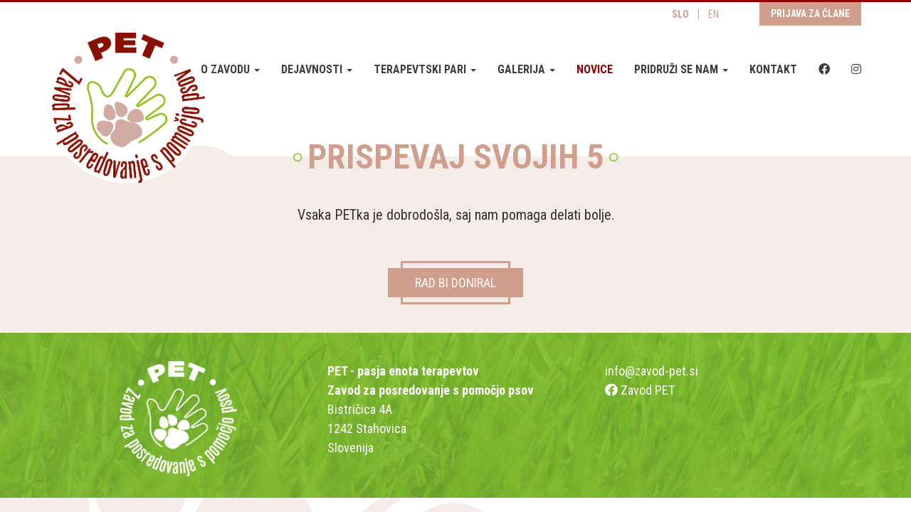

--- FILE ---
content_type: text/css
request_url: http://www.zavod-pet.si/wp-content/themes/zavodpet/style.css?ver=6.8.3
body_size: 27454
content:
/* CSS Document */

@import url('https://fonts.googleapis.com/css?family=Roboto+Condensed:400,400i,700,700i&subset=latin-ext');

body{font-family: 'Roboto Condensed', sans-serif; line-height: 1.5; }
@media(min-width:768px){
    body{background-image: url(images/simbol-roka.png); background-repeat: no-repeat; background-position: -190px 205px; margin-top: 130px;}
}

h1{font-size: 42px; color: #cf9e8c; margin-bottom: 30px;}

a{color: #8b0304;}
a:hover{color: #8b0304;}

h2 {
    font-size: 28px;
    font-weight: bold;
    color: #cf9e8c;
    margin-top: 0;
    padding: 0 20px;
    position: relative;
    display: inline-block;
}

@media (min-width: 768px) {
    /* h2 {font-size: 70px;} */
}

@media (min-width: 992px) {
    h2 {font-size: 48px;}
    h1{font-size: 70px;}
}

h2::before, h2::after {
    font-family: FontAwesome;
    content: "\f111";
    position: absolute;
    top: 50%;
    font-size: 12px;
    margin-top: -6px;
    color: #8dc63f;
}

h2::before {
    left: 0;
}

h2::after {
    right: 0;
}

#projectsupport h3{
    font-size: 28px;
    position: relative;
    display: inline-block;
    padding: 0 20px;
    font-weight: bold;
    color: #cf9e8c;
}

@media(min-width: 992px){
    #projectsupport h3{
        font-size: 48px;
    }
}

#projectsupport{margin-bottom: 50px; margin-top: 50px;}

#projectsupport h3::before, #projectsupport h3::after {
    font-family: FontAwesome;
    content: "\f111";
    position: absolute;
    top: 50%;
    font-size: 12px;
    margin-top: -6px;
    color: #8dc63f;
}

#projectsupport h3::before {
    left: 0;
}

#projectsupport h3::after {
    right: 0;
}

#projectsupport .podpornik-container{height: 120px; white-space: nowrap; text-align: center;}
#projectsupport .podpornik-container .helper{display: inline-block; height: 100%; vertical-align: middle;}
#projectsupport .podpornik-container img{vertical-align: middle; }

.page-title{text-align: center; margin-bottom: 15px;}
@media (min-width: 992px) {
    .page-title{ margin-bottom: 30px}    
}

@media(max-width: 991px){
    .page-title1{margin-bottom: 10px !important; text-align: center;}
}

@media (min-width: 1350px) {
  .container{width: 1250px;}
}

.navbar{background-color: rgba(255,255,255,1); margin-bottom: 0; border-top:3px solid #8b0304; border-bottom: none;transition: all 0.3s ease;
    -moz-transition: all 0.3a ease;
    -ms-transition: all 0.3s ease;
    -webkit-transition: all 0.3s ease;
    -o-transition: all 0.3s ease;}

    #navbar{transition: all 0.3s ease;
        -moz-transition: all 0.3a ease;
        -ms-transition: all 0.3s ease;
        -webkit-transition: all 0.3s ease;
        -o-transition: all 0.3s ease;}

.navbar-default .navbar-nav>li>a {
	font-weight: bold;
    color: #3e3e3e;
	text-transform: uppercase;
	font-size: 18px;
}

.navbar-nav>li>a{transition: all 0.3s ease;
        -moz-transition: all 0.3a ease;
        -ms-transition: all 0.3s ease;
        -webkit-transition: all 0.3s ease;
        -o-transition: all 0.3s ease;}

.navbar-brand{padding: 3px 15px;}
.navbar-brand>img{width: 200px;}

.navbar-header {
  position: relative;
}

.logo-container{position: absolute; left:5px; background-color: #fff; width: 120px; height: 120px; border-radius: 50%; padding: 5px; top:0px; z-index: 999;}
@media (min-width: 992px) {
    .logo-container{
        left:0px;
        top:40px;
        width: 245px;
        height: 245px;
        padding: 0px;
        transition: all 0.3s ease;
    -moz-transition: all 0.3a ease;
    -ms-transition: all 0.3s ease;
    -webkit-transition: all 0.3s ease;
    -o-transition: all 0.3s ease;
    }

    .navbar-shrink .logo-container{ width: 160px; height: 160px; top:5px}
}

@media (min-width: 992px) and (max-width: 1219px) {
    .logo-container{top: 150px;}
}

.logo-container img{width: 100%; margin-left: 3px; margin-top: 3px;}

.navbar .container{position: relative;}
.navbar .memberslogin{position: absolute; right: 15px;}
.navbar .memberslogin a{display: inline-block; padding: 6px 16px; background-color: #cf9e8c; color: #fff; text-transform: uppercase; font-weight: bold; font-size: 14px;}


@media (max-width: 991px) {

    .memberslogin{display: none;}

  .navbar-header {
    float: none;
    position: relative;
  }

  .navbar-toggle {
      display: block;
  }
  .navbar-collapse {
      border-top: 1px solid transparent;
      box-shadow: inset 0 1px 0 rgba(255,255,255,0.1);
  }
  .navbar-fixed-top {
      top: 0;
      border-width: 0 0 1px;
  }
  .navbar-collapse.collapse {
      display: none!important;
  }
  .navbar-nav {
      float: none!important;
      margin-top: 7.5px;
  }
  .navbar-nav>li {
      float: none;
  }
  .navbar-nav>li>a {
      padding-top: 10px;
      padding-bottom: 10px;
  }
  .collapse.in{
      display:block !important;
  }
}

@media (min-width: 992px) {
	ul.nav li.dropdown:hover > ul.dropdown-menu {
		display: block;
	}
	.navbar-brand>img{width: auto;}
    .navbar{min-height: 130px; }
    .navbar.navbar-shrink {min-height: 83px; }
	.navbar-brand{padding: 15px 15px;}

  .navbar-right2 {
		float: right!important;
		margin-right: -15px;
	}

	.dropdown-menu{
		border:none;
		box-shadow: none;
	}
	
	.dropdown-menu>li>a{font-size: 16px;}
	
	.navbar-nav .dropdown-menu .dropdown-menu{left: 100%; top:0%}
	
	.dropdown-menu>li>a{padding: 6px 16px; text-transform: uppercase; font-weight: bold; font-size: 18px;}
	
	.dropdown-menu{margin: 0; padding: 0;}
	
	.navbar-default .navbar-nav>li>a:focus, .navbar-default .navbar-nav>li>a:hover, .navbar-default .navbar-nav>li.hover>a{color: #8b0304 !important; background-color: #fff;}

    .navbar-default .navbar-collapse {
      margin-top: 70px;
    }

    .navbar-shrink .navbar-collapse {
        margin-top: 33px;
    }
	
}

@media (min-width: 992px) and (max-width: 1349px) {
    .navbar-default .navbar-nav>li>a, .dropdown-menu>li>a{font-size: 16px;}
    .logo-container{width: 215px; height: 215px;}
}

.dropdown-menu>li>a{font-weight: 400;}

.dropdown-menu>li>a:focus, .dropdown-menu>li>a:hover {
    color: #8b0304;
    text-decoration: none;
    background-color: transparent;
}

.dropdown-menu>.active>a, .dropdown-menu>.active>a:focus, .dropdown-menu>.active>a:hover {
    color: #8b0304;
    text-decoration: none;
    background-color: transparent;
    outline: 0;
}


.navbar-default .navbar-nav>li>a:focus, .navbar-default .navbar-nav>li>a:hover, .navbar-default .navbar-nav>li.hover>a{color: #8b0304; background-color: transparent;}

.navbar-default .navbar-nav>.active>a, .navbar-default .navbar-nav>.active>a:focus, .navbar-default .navbar-nav>.active>a:hover {
    color: #8b0304;
    background-color: transparent;
}

.navbar-default .navbar-nav>.open>a{background-color: #fff !important;}
@media (max-width: 991px){
	.collapse.in, .collapsing {background-color: #fff;}
    .navbar-default .navbar-nav>li>a{color: #3e3e3e; font-weight: bold; font-size: 16px; text-align: right;}
    .navbar-default .navbar-nav>li:not(.menu-item-has-children){padding-right: 14px;}
	.navbar-default .navbar-nav>.open>a{background-color: #fff !important; color: #3e3e3e !important;}
}
.navbar-toggle.collapsed{background-color: transparent !important;}
.navbar-toggle{margin: 0; padding: 18px 17px; border:none; border-radius: 0;}
/* .navbar-default .navbar-toggle:focus, .navbar-default .navbar-toggle:hover{background-color: rgba(1, 115, 174, 0.6);} */


@media (max-width: 991px){
.navbar-default .navbar-nav .open .dropdown-menu>li>a {
    text-align: right;
}}

#headerbanner{margin-bottom: 20px; margin-top: 50px;}

@media(max-width:767px){
    #headerbanner > .container{padding-left: 0; padding-right: 0;}
}

#headerbanner > .container{position: relative;}

#mainbanner{margin-bottom: 00px; }
#mainbanner .slick-slide{height: calc(45vh) !important;background-size: cover; background-position: center; position: relative;}
#mainbanner .slick-slide .slickcontent h2{font-size: 30px; color: #3e3e3e; font-weight: 900; text-transform: uppercase;}
#mainbanner .slick-slide .slickcontent{width: 100%; right:0; top: 30%; position: absolute; font-size: 18px; z-index: 100; padding: 0 15px;}
@media (min-width: 992px) {
    #mainbanner{min-height: 550px; height: calc(100vh - 310px);}
    #mainbanner .slick-slide{height: calc(100vh - 350px) !important; min-height: 510px; }
	#mainbanner .slick-slide .slickcontent{width: calc(50% - 60px); right:0; top: 30%; position: absolute; font-size: 30px;}
    #mainbanner .slick-slide .slickcontent h2{font-size: 60px;}
    #mainbanner{margin-bottom: 00px; padding-left: 340px; }
    #headerbanner{margin-bottom: 60px;}
}
#mainbanner .slick-slide .slickoverlay{position: absolute; width: 100%; top:0; bottom: 0; background-color: rgba(255, 255, 255, 0.18); z-index: 10}

#mainbanner .slick-prev{right:80px !important; left:auto; bottom: 0 !important; z-index: 999 !important; top: auto; height: 55px; width: 65px; border: 2px solid #cf9e8c;}
#mainbanner .slick-next{right: 0px !important; bottom: 0 !important; z-index: 999 !important; top: auto; height: 55px; width: 65px; border: 2px solid #cf9e8c;}
#mainbanner .slick-next:before, #mainbanner .slick-prev:before{font-family: FontAwesome !important; font-size: 40px !important; color: #cf9e8c; line-height: 19px;}
#mainbanner .slick-next:before{content: "\f105" !important; }
#mainbanner .slick-prev:before{content: "\f104" !important;}


/*subpage banner*/

#subpage-mainbanner{margin-bottom: 00px; height: auto !important; min-height: auto !important;}
#subpage-mainbanner .slick-slide{height: calc(45vh) !important;background-size: cover; background-position: center; position: relative;}
#subpage-mainbanner .slick-slide .slickcontent h2{font-size: 30px; color: #3e3e3e; font-weight: 900; text-transform: uppercase;}
#subpage-mainbanner .slick-slide .slickcontent{width: 100%; right:0; top: 30%; position: absolute; font-size: 18px; z-index: 100; padding: 0 15px;}
@media (min-width: 992px) {
    #subpage-mainbanner{min-height: 510px; height: calc(100vh - 350px);}
    #subpage-mainbanner .slick-slide{height: calc(100vh - 450px) !important; min-height: 510px; }
	#subpage-mainbanner .slick-slide .slickcontent{width: calc(50% - 60px); right:0; top: 30%; position: absolute; font-size: 30px;}
    #subpage-mainbanner .slick-slide .slickcontent h2{font-size: 60px;}
    #subpage-mainbanner{margin-bottom: 00px; padding-left: 370px; }

    #mainbanner .slick-prev, #mainbanner .slick-next{bottom: -100px !important}
}
#subpage-mainbanner .slick-slide .slickoverlay{position: absolute; width: 100%; top:0; bottom: 0; background-color: rgba(255, 255, 255, 0.18); z-index: 10}

#subpage-mainbanner .slick-prev{left:auto; z-index: 999 !important; height: 55px; width: 65px; }
#subpage-mainbanner .slick-next{right: 0px !important; z-index: 999 !important; height: 55px; width: 65px;}
#subpage-mainbanner .slick-next:before, #subpage-mainbanner .slick-prev:before{font-family: FontAwesome !important; font-size: 40px !important; color: #cf9e8c; line-height: 19px;}
#subpage-mainbanner .slick-next:before{content: "\f105" !important; }
#subpage-mainbanner .slick-prev:before{content: "\f104" !important;}

#subpage-mainbanner .slick-dots{bottom: 3px; z-index: 200;}

.slickdescription-copy{
    position: absolute;
    bottom: 30px;
    margin-left: auto;
    padding: 10px;
    background-color: rgba(255, 255, 255, 0.7);
    font-size: 14px;
    width: 100%;
}
@media (min-width: 992px) {
    #subpage-mainbanner .slick-prev{right:80px !important; left:auto; bottom: -100px !important; z-index: 999 !important; top: auto; height: 55px; width: 65px; border: 2px solid #cf9e8c;}
    #subpage-mainbanner .slick-next{right: 0px !important; bottom: -100px !important; z-index: 999 !important; top: auto; height: 55px; width: 65px; border: 2px solid #cf9e8c;}
}

/*end subpage banner*/

.about{box-shadow: 10px 10px 20px rgba(206, 159, 154, 0.3); left: 0px; bottom: 45px; z-index: 10; background-color: #fff; padding: 15px;}

.about .about-intro h2::before, .about .about-intro h2::after{font-family: FontAwesome; content: "\f111"; position: absolute; top:50%; font-size: 12px; margin-top: -6px; color: #cf9e8c;}
.about .about-intro h2::before{left: 0;}
.about .about-intro h2::after{right: 0;}
.about .about-intro h2{font-size: 26px; font-weight: bold; color: #8b0304; margin-top: 0; padding: 0 20px; position: relative; display: inline-block;}
.about .about-intro{font-size: 16px;}
.about .about-intro > div{margin-bottom: 30px;}

@media (min-width: 992px) {
    .about{position: absolute;margin-left: 15px; margin-right: 15px; }
}

@media (max-width: 767px) {
    .about .introlinkcontainer{text-align: center;}
}

@media (min-width: 992px) {
    .about{padding: 35px; margin-left: 0; margin-right: 0; width: 100%; max-width: 650px; bottom: -28px;}
    .about .about-intro h2{font-size: 48px;}
    .about .about-intro{font-size: 18px;}
}

.pagatitle-container{ box-shadow: 10px 10px 20px rgba(206, 159, 154, 0.3); left: 0px;  z-index: 10; background-color: #fff; padding: 15px; max-width: 100%; width: 85%; bottom: 150px;}
.pagatitle-container h1{font-size: 42px; color: #cf9e8c; font-weight: bold; text-transform: uppercase; margin: 0;}

article .pagatitle-container{box-shadow: none; position: unset; width: 100%; padding: 0; margin: 0; margin-bottom: 15px; background-color: transparent;}

@media (min-width: 992px) {
    .pagatitle-container{position: absolute; width: 100%; max-width: 40%; margin-left: 15px; margin-right: 15px; top: auto; bottom: 15px; padding: 30px;    }
    .pagatitle-container h1{font-size: 42px;}
    .pagatitle-container.nosliderdesc{bottom: -15px;}
}
@media (min-width: 992px) and (max-width: 1219px) {
    .navbar-default .navbar-nav>li>a{font-size: 16px;}
    .pagatitle-container h1{font-size: 42px;}
    .slickdescription-copy{position: relative; padding: 0; bottom: auto; background-color: transparent; width: auto; margin-left: 7%; font-size: 14px; margin-top: -16px;}
    #subpage-mainbanner .slick-dots{bottom: 15px;}
}

@media (min-width: 1200px) {
    .pagatitle-container h1{font-size: 48px;}
    .slickdescription-copy{position: relative; padding: 0; bottom: auto; background-color: transparent; width: auto; margin-left: 20%; font-size: 16px; margin-top: -16px;}
    #subpage-mainbanner .slick-dots{bottom: 15px;}
}


.mybtn {
    display: inline-block;
    padding: 4px 35px;
    margin-bottom: 0;
    font-size: 18px;
    font-weight: normal ;
    text-align: center;
    white-space: nowrap;
    vertical-align: middle;
    -ms-touch-action: manipulation;
    touch-action: manipulation;
    cursor: pointer;
    -webkit-user-select: none;
    -moz-user-select: none;
    -ms-user-select: none;
    user-select: none;
    background-image: none;
    background-color: #cf9e8c;
    border-radius: 0px;
    color: #fff;
    position: relative;
    text-transform: uppercase;
    border:3px solid #cf9e8c;
    -moz-transition: all 0.3s ease;
    -ms-transition: all 0.3s ease;
    -webkit-transition: all 0.3s ease;
    -o-transition: all 0.3s ease;
}

.mybtn::after{
    content: "";
    display: inline-block;
    position: absolute;
    width: calc(100% - 30px);
    left: 15px;
    height: calc(100% + 26px);
    top: -13px;
    border: 3px solid #cf9e8c;
    transition: all 0.3s ease;
  -moz-transition: all 0.3s ease;
  -ms-transition: all 0.3s ease;
  -webkit-transition: all 0.3s ease;
  -o-transition: all 0.3s ease;
}

.mybtn:hover{text-decoration: none; color: #fff; background-color: #8b0304; border-color: #8b0304; }
.mybtn:hover::after{width: calc(100% - 40px); left: 20px; border-color: #8b0304;}

#dejavnosti{margin-bottom: 50px; padding-top: 20px;}
.activities .service-thumb-container{overflow:hidden; width: 100%; margin-bottom: 90px;}
.activities .service-thumb{padding-bottom: 70%; background-position: center center; background-size: cover; background-repeat: no-repeat; height: 200px;
transition: all 1s ease;
  -moz-transition: all 1s ease;
  -ms-transition: all 1s ease;
  -webkit-transition: all 1s ease;
  -o-transition: all 1s ease;
}
.activities .service-thumb.padding2{padding-bottom: 60%;}

.activities .service-thumb:hover{
	transform: scale(1.2);
  -moz-transform: scale(1.2);
  -webkit-transform: scale(1.2);
  -o-transform: scale(1.2);
  -ms-transform: scale(1.2); /* IE 9 */
  -ms-filter: "progid:DXImageTransform.Microsoft.Matrix(M11=1.5, M12=0, M21=0, M22=1.5, SizingMethod='auto expand')"; /* IE8 */
   filter: progid:DXImageTransform.Microsoft.Matrix(M11=1.5, M12=0, M21=0, M22=1.5, SizingMethod='auto expand'); /* IE6 and 7 */ 
}

.activities h3{box-shadow: 15px 15px 40px rgba(206, 159, 154, 0.3); background-color: #fff; font-size: 18px; font-weight: bold; color: #8b0304; text-transform: uppercase; padding: 14px; position: absolute; top:94%; left:10px; margin: 0;
    transition: color 0.3s ease;
    -moz-transition: color 0.3s ease;
    -ms-transition: color 0.3s ease;
    -webkit-transition: color 0.3s ease;
    -o-transition: color 0.3s ease;}
.activities h3::after{content: ""; display: inline-block; background-color: transparent; position: absolute; height: 100%; left:100%; top:0; width: 0px; border-width: 22px 0px 22px 14px   ; border-style: solid; border-color: transparent transparent transparent #fff;}
.activities .service-box{position: relative; margin-bottom: 60px; display: block; }
.activities h3:hover{color:#cf9e8c;}

@media (min-width: 992px) {
    .activities h3 {font-size: 25px;}
    .activities h3::after{border-width: 28px 0px 28px 14px;} 
}

/*gallery*/

#gallery{padding-top: 0px; margin-bottom: 80px;}
#gallery > div{background-color: #f5ebe7; min-height: calc(100vh - 170px); padding-bottom: 30px}
#gallery .container{position: relative;}
#gallery .gallery-content .pic-container{position: relative;}
/* #gallery .gallery-content #pic1{height: 350px;} */
#gallery .gallery-content #pic1 .gallery-thumb, #gallery .gallery-content #pic2 .gallery-thumb{padding-bottom: 60%;}
#gallery .gallery-content #pic3 .gallery-thumb{padding-bottom: 75%;}
#gallery .gallery-content #pic2{width: 100%; margin-top:60px; position: relative;}
/* #gallery .gallery-content #pic3{height: 350px;} */
#gallery .gallery-content #pic1 .gallery-thumb-container{box-shadow: 15px 15px 40px rgba(206, 159, 154, 0.30);}

#gallery .gallery-content .gallery-column{}
#gallery .gallery-content .intro-text{font-size: 18px;}

#gallery .page-title{margin-top: -35px;}

@media (min-width: 992px) {
    #gallery{padding-top: 80px;}
    #gallery .page-title{text-align: left; margin-top: -45px;}
    #gallery .gallery-content .intro-text{font-size: 20px; width:60%;}
    #gallery .gallery-content .gallery-column{width:60%; float: left; }
    #gallery .gallery-content .pic-container{position: absolute;}
    #gallery .gallery-content #pic1{width: 60%; right: 0; height: 350px; top:-40px;}
    #gallery .gallery-content #pic3{width: 38%; right: 0; bottom:0px;}
    #gallery .page-title{margin-top: -70px;}
}

@media(max-width: 991px){
    #gallery .morefotocontainer{text-align: center;}
    #gallery .gallery-content #pic1, #gallery .gallery-content #pic2{margin-bottom: 15px;}
}


.fancy-gallerie{margin-top: 30px;}

.pic-container .gallery-thumb-container{overflow:hidden; width: 100%;}
.pic-container .gallery-thumb{padding-bottom: 75%; background-position: center center; background-size: cover; background-repeat: no-repeat; height: 200px;
transition: all 1s ease;
  -moz-transition: all 1s ease;
  -ms-transition: all 1s ease;
  -webkit-transition: all 1s ease;
  -o-transition: all 1s ease;
}

.pic-container .gallery-thumb:hover{
	transform: scale(1.2);
  -moz-transform: scale(1.2);
  -webkit-transform: scale(1.2);
  -o-transform: scale(1.2);
  -ms-transform: scale(1.2); /* IE 9 */
  -ms-filter: "progid:DXImageTransform.Microsoft.Matrix(M11=1.5, M12=0, M21=0, M22=1.5, SizingMethod='auto expand')"; /* IE8 */
   filter: progid:DXImageTransform.Microsoft.Matrix(M11=1.5, M12=0, M21=0, M22=1.5, SizingMethod='auto expand'); /* IE6 and 7 */ 
}

.pic-container h3{font-size: 20px; color: #fff; text-transform: uppercase; padding: 10px; position: absolute; top:86%; left:10px; margin: 0; padding-right: 100px; padding-right: 65px;}
.pic-container h3 span{background-color: #2583b2; box-shadow: 4px 0 0 4px #2583b2, -4px 0 0 4px #2583b2; line-height: 26px; font-family: 'Gotham black';}
.pic-container .gallery-box{position: relative; margin-bottom: 0px; display: block; }

/*end gallery*/

/*gallery -list*/

.fancy-gallerie{margin-top: 30px;}

.gallery-list .gallery-thumb-container{overflow:hidden; width: 100%; border: 1px solid #e7e7e7;}
.gallery-list .gallery-thumb{padding-bottom: 75%; background-position: center center; background-size: cover; background-repeat: no-repeat; 
transition: all 1s ease;
  -moz-transition: all 1s ease;
  -ms-transition: all 1s ease;
  -webkit-transition: all 1s ease;
  -o-transition: all 1s ease;
}

.gallery-list .gallery-thumb:hover{
	transform: scale(1.2);
  -moz-transform: scale(1.2);
  -webkit-transform: scale(1.2);
  -o-transform: scale(1.2);
  -ms-transform: scale(1.2); /* IE 9 */
  -ms-filter: "progid:DXImageTransform.Microsoft.Matrix(M11=1.5, M12=0, M21=0, M22=1.5, SizingMethod='auto expand')"; /* IE8 */
   filter: progid:DXImageTransform.Microsoft.Matrix(M11=1.5, M12=0, M21=0, M22=1.5, SizingMethod='auto expand'); /* IE6 and 7 */ 
}

.gallery-list h3{font-size: 20px; color: #fff; text-transform: uppercase; padding: 10px; position: absolute; top:86%; left:10px; margin: 0; padding-right: 100px; padding-right: 65px;}
.gallery-list h3 span{background-color: #2583b2; box-shadow: 4px 0 0 4px #2583b2, -4px 0 0 4px #2583b2; line-height: 26px; font-family: 'Gotham black';}
.gallery-list .gallery-box{position: relative; margin-bottom: 30px; display: block; }

/*end gallery-list*/

#newshome{margin-bottom: 80px;}
#newshome .newsimage{background-position: center center; background-size: cover; background-repeat: no-repeat; height: 200px; padding-bottom: 65%;}
#newshome h3{color: #8b0304; font-weight: bold; font-size: 48px; margin-top: 30px;}
#newshome .newsdate{font-size: 18px; font-weight: bold; color: #cf9e8c; display: inline-block; margin-bottom: 20px;}
#newshome .newbody{font-size: 18px; margin-bottom: 50px;}
#newshome .newcontent{padding-bottom: 15px;}

#newshome .slick-prev{left:-80px !important; z-index: 10 !important; height: auto; width: auto;}
#newshome .slick-next{right: -80px !important; height: auto; width: auto;}
#newshome .slick-next:before, #newshome .slick-prev:before{font-family: FontAwesome !important; font-size: 100px !important; color: #cf9e8c;}
#newshome .slick-next:before{content: "\f105" !important; }
#newshome .slick-prev:before{content: "\f104" !important;}

@media (max-width: 991px) {
    #newshome .slick-prev, #newshome .slick-next{display: none !important;}
    #newshome .newlinkcontainer{text-align: center;}  
    #mainbanner .slick-next, #mainbanner .slick-prev, #subpage-mainbanner .slick-next, #subpage-mainbanner .slick-prev{display: none !important;}
}

@media (min-width: 992px) and (max-width: 1300px){
    #newshome .slick-prev{left:-40px !important; z-index: 10 !important; height: auto; width: auto;}
    #newshome .slick-next{right: -20px !important; height: auto; width: auto;}
}



#contribute{background-color: #f5ebe7; padding-bottom: 50px; margin-top: 90px; }
#contribute .page-title{margin-top: -14px;}
#contribute .contribute-body{text-align: center;}
#contribute .contribute-content{font-size: 20px;  margin-bottom: 60px;}


article{font-size: 16px}

@media (min-width: 992px) {
    article{padding-left: 370px; font-size: 18px} 
    #contribute .page-title{margin-top: -25px;}
    
}

@media (min-width: 992px) and (max-width: 1219px) {
    .navbar-default.navbar-shrink .navbar-nav>li>a{font-size: 14px; padding-left: 12px; padding-right: 12px; }
}

.petka-container h3{color: #8b0304; font-size: 28px;}
.petka-container{margin-bottom: 30px; padding-bottom: 30px; border-bottom: 1px solid #e7e7e7;}


.newslistcontainer .message_wrapper{position: relative; border-bottom: 1px solid #e7e7e7;}
.newslistcontainer .message_wrapper .newsdate{font-size: 12px; display: block; margin-bottom: 10px;}
.newslistcontainer .message_wrapper .heading{margin-bottom: 10px;}
.newslistcontainer ul{margin: 0; padding: 0; list-style: none;}
.newslistcontainer .message_wrapper .message{padding: 0 20px;}
.newslistcontainer .message_wrapper .hrefdetails{font-size: 14px;}

ul.prilogenovice, ul.prilogezakladnica{margin: 0; padding: 0; list-style: none;}

.danapetka{border-bottom: 1px solid #e7e7e7;}

.menupari{float: left; margin-top: 0px;}
.parimenu ul{margin: 0; padding: 0;}
.parimenu ul li{list-style: none;}
.parimenu ul li a{font-size: 18px;}
.parimenu ul li.current-menu-item a{color: #3e3e3e;}

.prilogezakladnica blockquote{padding-top: 0; padding-bottom: 0;}   

nav.zaclane{min-height: 80px;}
nav.zaclane #navbar{margin-top: 35px;}
.logo-container.zaclane{width:90px; height: 90px; top: 5px;}

footer{background: url(images/footerbg2.jpg) center bottom; background-size: cover; padding-top: 40px; padding-bottom: 30px;}
footer .basicinfo{color: #fff; font-size: 18px; margin-left: 0px;}
footer .basicinfo a{color: #fff;}
footer .newslettersignup{font-size: 18px; color:#fff;}
footer .newslettersignup input{border:3px solid #fff; background: transparent; border-radius: 0 !important; padding: 30px 25px !important; color: #fff; font-size: 20px;}
footer .newslettersignup input::placeholder{color: #fff; font-style: italic;}
footer .newslettersignup input:focus{border-color:#fff;}
footer .newslettersignup .nl-input-group{position: relative; margin-top: 30px;}
footer .newslettersignup .nl-input-group .nlbtn{position: absolute; right: 0px; top: 11px; border:3px solid #fff; background-color: #fff; color: #8dc63f; padding: 5px 5px; font-size: 18px; font-weight: bold; letter-spacing: 3px;
    transition: all 0.3s ease;
    -moz-transition: all 0.3a ease;
    -ms-transition: all 0.3s ease;
    -webkit-transition: all 0.3s ease;
    -o-transition: all 0.3s ease;
}
footer .newslettersignup .nl-input-group .nlbtn:hover{background-color: transparent; color: #fff;}

.langswitch{position: absolute; right: 70px; top: 16px;}

.vspotipet{padding-top: 110px;}
@media (min-width: 992px) {
    footer .newslettersignup .nl-input-group .nlbtn{right: -20px; padding: 5px 40px;}
    .langswitch{position: absolute; right: 215px; top: 7px;}
    .menupari{position: absolute; top: 0;} 
    .vspotipet{padding-top: 0px;}
}

@media(max-width: 991px){
    footer .footerlogo img{width: 150px;}
    footer .footerlogo{margin-bottom: 20px;}
}


.langswitch ul{ margin: 0; padding: 0;}
.langswitch li{list-style: none; display: inline-block; }
.langswitch li a{color:#cf9e8c; font-size: 14px; line-height: 14px; display: inline-block; }
.langswitch li:first-child a{border-right: 1px solid #cf9e8c; padding-right: 13px; margin-right: 10px;}
.langswitch li.current-lang a{font-weight: bold;}


.memberlogin{margin-bottom: 300px;}
.memberlogin input[type=text], .memberlogin input[type=password]{border-radius: 0 !important;}
.memberlogin input[type=submit]{border: 2px solid #cf9e8c !important; background-color: #cf9e8c !important; color: white !important; padding-left: 20px !important; padding-right: 20px !important;}

.menuzaclane ul{margin: 0; padding: 0; float: right;}
.menuzaclane li{display: block; float: left;} 
.menuzaclane li a{padding: 0 15px; font-size: 12px !important;}
.btndocs{float: right; margin-top: 10px; margin-left: 15px; margin-right: -15px;}

--- FILE ---
content_type: text/javascript
request_url: http://www.zavod-pet.si/wp-content/themes/zavodpet/js/myscripts.js?ver=1.0.0
body_size: 3232
content:
// JavaScript Document

$(document).ready(function(){
	"use strict";
	

	var windowsize = $(window).width();

	if (windowsize > 991) {
		
		$('.navbar-nav li').has('ul').hover(function () {
			$(this).addClass('hover');
			}, function () {
			$(this).removeClass('hover');
		});
		
		$('.navbar-default .navbar-nav > li.dropdown').hover(function () {
			$(this).find('>ul.dropdown-menu').stop(true, true).slideDown('fast');
			$(this).addClass('open');
		}, function () {
			$(this).find('>ul.dropdown-menu').stop(true, true).slideUp('fast');
			$(this).removeClass('open');
		});

		$('.navbar-default .navbar-nav > li.dropdown > ul.dropdown-menu > li.dropdown').hover(function () {
			$(this).find('>ul.dropdown-menu').stop(true, true).slideDown('fast');
			$(this).addClass('open');
		}, function () {
			$(this).find('>ul.dropdown-menu').stop(true, true).slideUp('fast');
			$(this).removeClass('open');
		});

	}
	
	var navbarCollapse = function() {
	if ($("#mainNav").offset().top > 150) {
		$("#mainNav").addClass("navbar-shrink");
	} else {
		$("#mainNav").removeClass("navbar-shrink");
	}
	};

	navbarCollapse();

	$(window).scroll(navbarCollapse);

	$('#subpage-mainbanner .mainbanner').on('beforeChange', function(event, slick, currentSlide, nextSlide){
		var slickslide = $(slick.$slides.get(nextSlide)).attr('id');
		$(".slickdescription-copy").html($("#" + slickslide + "").find('.slickdescription').html())
	});

	$('.mainbanner').slick({
		lazyLoad: "progressive",
		dots: true,
		infinite: true,
		speed: 500,
		fade: true,
		cssEase: 'linear'
	});

	$('.newshome').slick({
		dots: true,
	});	

	$(".slickdescription-copy").html($("#slick-slide00").find('.slickdescription').html())

	$("#bounceto").click(function() {
		$('html, body').animate({
			scrollTop: $("#services").offset().top - 130
		}, 1000);
	});
	
	$('[data-fancybox]').fancybox({
	  buttons : [
		'zoom',
		'close'
	  ]
	});

	//$("#subpage-mainbanner").height($("#headerbanner").height() + $(".slickdescription-copy").height() + 20);
	var newHeightBanner = $(".mainbanner").height() + $(".slickdescription-copy").height() + 20
	if( $(".slickdescription-copy").html() == '' ){
		newHeightBanner = $(".mainbanner").height() + $(".slick-prev").height() + 20
		$(".pagatitle-container").addClass(' nosliderdesc')
	}
	$('#subpage-mainbanner').css('min-height', '' + newHeightBanner + 'px');

	//	alert($('.navbar-nav > li > ul > li > a').attr('href'))

	if( $(window).width() < 992 ){
		$('.navbar-nav > li').each(function(i, obj) {
			if( $(this).find(' > a.dropdown-toggle').attr('href') == $(this).find(' > ul > li > a').attr('href')){
				$(this).find(' > a.dropdown-toggle').attr('href', '#')
				$(this).find( " > a.dropdown-toggle" ).removeClass( "disabled" )
			}
		});
	}
	
	$(".terpari").css({ 'min-height': $(".menupari").height() + 30 + "px" });

	// var elem = window.location.hash.replace('#', '');
	
	// if(elem != '') {
	// 	console.log(elem)
	// 	//$(document).scrollTop( $('#' + elem + '').offset().top );
	// 	$('body').scrollTo('#' + elem + '');
	// }
	
	if($(window.location.hash).length > 0){
        $('html, body').animate({
			scrollTop: $('#' + window.location.hash.replace('#', '') + '').offset().top - 90
		}, 1000);
	}

});